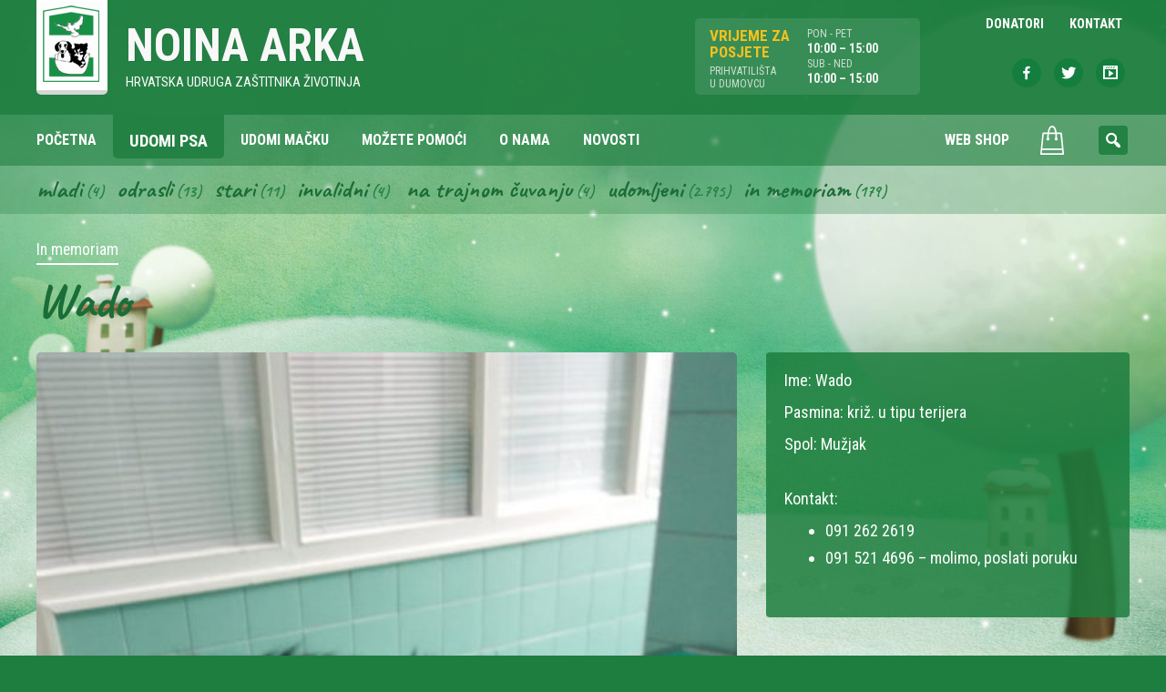

--- FILE ---
content_type: text/html; charset=UTF-8
request_url: https://www.noina-arka.hr/udomi-psa/wado/
body_size: 8851
content:
<!DOCTYPE html>
<html lang="hr" class="no-js">
<head>
	<meta name="google-site-verification" content="-TEdSUAqaypFzjC6ZL6Yp3utR1MD9mK12XkugYPu26Y" />
	<meta charset="UTF-8" />
<meta http-equiv="x-ua-compatible" content="ie=edge">
<title>Wado &#8211; Noina Arka</title>
<meta name='robots' content='max-image-preview:large' />
	<style>img:is([sizes="auto" i], [sizes^="auto," i]) { contain-intrinsic-size: 3000px 1500px }</style>
	<meta name="viewport" content="width=device-width, initial-scale=1" />
<meta name="generator" content="ThemeliaWP 2.0.1" />
<link rel='dns-prefetch' href='//fonts.googleapis.com' />
<link rel="alternate" type="application/rss+xml" title="Noina Arka &raquo; Kanal" href="https://www.noina-arka.hr/feed/" />
<link rel="alternate" type="application/rss+xml" title="Noina Arka &raquo; Kanal komentara" href="https://www.noina-arka.hr/comments/feed/" />
<link rel="alternate" type="application/rss+xml" title="Noina Arka &raquo; Wado Kanal komentara" href="https://www.noina-arka.hr/udomi-psa/wado/feed/" />
<link rel="pingback" href="https://www.noina-arka.hr/xmlrpc.php" />
<script type="text/javascript">
/* <![CDATA[ */
window._wpemojiSettings = {"baseUrl":"https:\/\/s.w.org\/images\/core\/emoji\/15.0.3\/72x72\/","ext":".png","svgUrl":"https:\/\/s.w.org\/images\/core\/emoji\/15.0.3\/svg\/","svgExt":".svg","source":{"concatemoji":"https:\/\/www.noina-arka.hr\/wp-includes\/js\/wp-emoji-release.min.js?ver=6.7.4"}};
/*! This file is auto-generated */
!function(i,n){var o,s,e;function c(e){try{var t={supportTests:e,timestamp:(new Date).valueOf()};sessionStorage.setItem(o,JSON.stringify(t))}catch(e){}}function p(e,t,n){e.clearRect(0,0,e.canvas.width,e.canvas.height),e.fillText(t,0,0);var t=new Uint32Array(e.getImageData(0,0,e.canvas.width,e.canvas.height).data),r=(e.clearRect(0,0,e.canvas.width,e.canvas.height),e.fillText(n,0,0),new Uint32Array(e.getImageData(0,0,e.canvas.width,e.canvas.height).data));return t.every(function(e,t){return e===r[t]})}function u(e,t,n){switch(t){case"flag":return n(e,"\ud83c\udff3\ufe0f\u200d\u26a7\ufe0f","\ud83c\udff3\ufe0f\u200b\u26a7\ufe0f")?!1:!n(e,"\ud83c\uddfa\ud83c\uddf3","\ud83c\uddfa\u200b\ud83c\uddf3")&&!n(e,"\ud83c\udff4\udb40\udc67\udb40\udc62\udb40\udc65\udb40\udc6e\udb40\udc67\udb40\udc7f","\ud83c\udff4\u200b\udb40\udc67\u200b\udb40\udc62\u200b\udb40\udc65\u200b\udb40\udc6e\u200b\udb40\udc67\u200b\udb40\udc7f");case"emoji":return!n(e,"\ud83d\udc26\u200d\u2b1b","\ud83d\udc26\u200b\u2b1b")}return!1}function f(e,t,n){var r="undefined"!=typeof WorkerGlobalScope&&self instanceof WorkerGlobalScope?new OffscreenCanvas(300,150):i.createElement("canvas"),a=r.getContext("2d",{willReadFrequently:!0}),o=(a.textBaseline="top",a.font="600 32px Arial",{});return e.forEach(function(e){o[e]=t(a,e,n)}),o}function t(e){var t=i.createElement("script");t.src=e,t.defer=!0,i.head.appendChild(t)}"undefined"!=typeof Promise&&(o="wpEmojiSettingsSupports",s=["flag","emoji"],n.supports={everything:!0,everythingExceptFlag:!0},e=new Promise(function(e){i.addEventListener("DOMContentLoaded",e,{once:!0})}),new Promise(function(t){var n=function(){try{var e=JSON.parse(sessionStorage.getItem(o));if("object"==typeof e&&"number"==typeof e.timestamp&&(new Date).valueOf()<e.timestamp+604800&&"object"==typeof e.supportTests)return e.supportTests}catch(e){}return null}();if(!n){if("undefined"!=typeof Worker&&"undefined"!=typeof OffscreenCanvas&&"undefined"!=typeof URL&&URL.createObjectURL&&"undefined"!=typeof Blob)try{var e="postMessage("+f.toString()+"("+[JSON.stringify(s),u.toString(),p.toString()].join(",")+"));",r=new Blob([e],{type:"text/javascript"}),a=new Worker(URL.createObjectURL(r),{name:"wpTestEmojiSupports"});return void(a.onmessage=function(e){c(n=e.data),a.terminate(),t(n)})}catch(e){}c(n=f(s,u,p))}t(n)}).then(function(e){for(var t in e)n.supports[t]=e[t],n.supports.everything=n.supports.everything&&n.supports[t],"flag"!==t&&(n.supports.everythingExceptFlag=n.supports.everythingExceptFlag&&n.supports[t]);n.supports.everythingExceptFlag=n.supports.everythingExceptFlag&&!n.supports.flag,n.DOMReady=!1,n.readyCallback=function(){n.DOMReady=!0}}).then(function(){return e}).then(function(){var e;n.supports.everything||(n.readyCallback(),(e=n.source||{}).concatemoji?t(e.concatemoji):e.wpemoji&&e.twemoji&&(t(e.twemoji),t(e.wpemoji)))}))}((window,document),window._wpemojiSettings);
/* ]]> */
</script>
<link rel='stylesheet' id='themeliawp-normalize-css' href='https://www.noina-arka.hr/wp-content/themes/themeliawp/css/normalize.css?ver=6.7.4' type='text/css' media='all' />
<link rel='stylesheet' id='themeliawp-animate-css' href='https://www.noina-arka.hr/wp-content/themes/themeliawp/css/animate.css?ver=6.7.4' type='text/css' media='all' />
<link rel='stylesheet' id='dashicons-css' href='https://www.noina-arka.hr/wp-includes/css/dashicons.min.css?ver=6.7.4' type='text/css' media='all' />
<link rel='stylesheet' id='themeliawp-mediaelement-css' href='https://www.noina-arka.hr/wp-content/themes/themeliawp/css/mediaelement/mediaelement.min.css?ver=6.7.4' type='text/css' media='all' />
<link rel='stylesheet' id='themeliawp-unsemantic-css' href='https://www.noina-arka.hr/wp-content/themes/themeliawp/css/unsemantic.css?ver=6.7.4' type='text/css' media='all' />
<link rel='stylesheet' id='themeliawp-layout-css' href='https://www.noina-arka.hr/wp-content/themes/themeliawp/css/layout.css?ver=6.7.4' type='text/css' media='all' />
<link rel='stylesheet' id='themeliawp-navigation-css' href='https://www.noina-arka.hr/wp-content/themes/themeliawp/css/navigation.css?ver=6.7.4' type='text/css' media='all' />
<link rel='stylesheet' id='themeliawp-fonts-css' href='//fonts.googleapis.com/css?family=Roboto+Condensed%3A400%2C400italic%2C700italic%2C700%7CCaveat%3A400%2C700&#038;subset=latin%2Clatin-ext&#038;ver=6.7.4' type='text/css' media='all' />
<link rel='stylesheet' id='themeliawp-localfonts-css' href='https://www.noina-arka.hr/wp-content/themes/themeliawp/css/fonts.css?ver=6.7.4' type='text/css' media='all' />
<link rel='stylesheet' id='hybrid-style-css' href='https://www.noina-arka.hr/wp-content/themes/themeliawp/style.min.css?ver=5.3.24' type='text/css' media='all' />
<link rel='stylesheet' id='wc-blocks-vendors-style-css' href='https://www.noina-arka.hr/wp-content/plugins/woocommerce/packages/woocommerce-blocks/build/wc-blocks-vendors-style.css?ver=8.7.5' type='text/css' media='all' />
<link rel='stylesheet' id='wc-blocks-style-css' href='https://www.noina-arka.hr/wp-content/plugins/woocommerce/packages/woocommerce-blocks/build/wc-blocks-style.css?ver=8.7.5' type='text/css' media='all' />
<style id='classic-theme-styles-inline-css' type='text/css'>
/*! This file is auto-generated */
.wp-block-button__link{color:#fff;background-color:#32373c;border-radius:9999px;box-shadow:none;text-decoration:none;padding:calc(.667em + 2px) calc(1.333em + 2px);font-size:1.125em}.wp-block-file__button{background:#32373c;color:#fff;text-decoration:none}
</style>
<link rel='stylesheet' id='iwmp-styles-css' href='https://www.noina-arka.hr/wp-content/plugins/iw-magnific-popup/includes/assets/magnific-popup.css?ver=6.7.4' type='text/css' media='all' />
<link rel='stylesheet' id='woocommerce-layout-css' href='https://www.noina-arka.hr/wp-content/plugins/woocommerce/assets/css/woocommerce-layout.css?ver=7.1.0' type='text/css' media='all' />
<link rel='stylesheet' id='woocommerce-smallscreen-css' href='https://www.noina-arka.hr/wp-content/plugins/woocommerce/assets/css/woocommerce-smallscreen.css?ver=7.1.0' type='text/css' media='only screen and (max-width: 768px)' />
<link rel='stylesheet' id='woocommerce-general-css' href='https://www.noina-arka.hr/wp-content/plugins/woocommerce/assets/css/woocommerce.css?ver=7.1.0' type='text/css' media='all' />
<style id='woocommerce-inline-inline-css' type='text/css'>
.woocommerce form .form-row .required { visibility: visible; }
</style>
<link rel='stylesheet' id='searchwp-live-search-css' href='https://www.noina-arka.hr/wp-content/plugins/searchwp-live-ajax-search/assets/styles/style.css?ver=1.7.3' type='text/css' media='all' />
<link rel='stylesheet' id='wqpmb-style-css' href='https://www.noina-arka.hr/wp-content/plugins/wc-quantity-plus-minus-button/assets/css/style.css?ver=1.0.0' type='text/css' media='all' />
<link rel='stylesheet' id='wcmmq-front-style-css' href='https://www.noina-arka.hr/wp-content/plugins/woo-min-max-quantity-step-control-single/assets/css/wcmmq-front.css?ver=1.0.0' type='text/css' media='all' />
<script type="text/javascript" src="https://www.noina-arka.hr/wp-includes/js/jquery/jquery.min.js?ver=3.7.1" id="jquery-core-js"></script>
<script type="text/javascript" src="https://www.noina-arka.hr/wp-includes/js/jquery/jquery-migrate.min.js?ver=3.4.1" id="jquery-migrate-js"></script>
<script type="text/javascript" src="https://www.noina-arka.hr/wp-content/themes/themeliawp/js/modernizr.custom.js?ver=1" id="modernizr-js"></script>
<!--[if lt IE 9]><script src="https://www.noina-arka.hr/wp-content/themes/themeliawp/js/html5.js"></script><![endif]--><link rel="https://api.w.org/" href="https://www.noina-arka.hr/wp-json/" /><link rel="EditURI" type="application/rsd+xml" title="RSD" href="https://www.noina-arka.hr/xmlrpc.php?rsd" />
<meta name="generator" content="WordPress 6.7.4" />
<meta name="generator" content="WooCommerce 7.1.0" />
<link rel="canonical" href="https://www.noina-arka.hr/udomi-psa/wado/" />
<link rel='shortlink' href='https://www.noina-arka.hr/?p=33099' />
<link rel="alternate" title="oEmbed (JSON)" type="application/json+oembed" href="https://www.noina-arka.hr/wp-json/oembed/1.0/embed?url=https%3A%2F%2Fwww.noina-arka.hr%2Fudomi-psa%2Fwado%2F" />
<link rel="alternate" title="oEmbed (XML)" type="text/xml+oembed" href="https://www.noina-arka.hr/wp-json/oembed/1.0/embed?url=https%3A%2F%2Fwww.noina-arka.hr%2Fudomi-psa%2Fwado%2F&#038;format=xml" />
<style type='text/css' id='wqpmb_internal_css'>.qib-button-wrapper button.qib-button{
background-color: #efefef !important;
border-color: #ffffff !important;
color: #000000 !important;
border-radius: 4px !important;
}
.qib-button-wrapper button.qib-button:hover{
}
.qib-button-wrapper .quantity input.input-text.qty.text{
}
</style><style type="text/css">
span.wcmmq_prefix {
    float: left;
    padding: 10px;
    margin: 0;
}
</style>	<noscript><style>.woocommerce-product-gallery{ opacity: 1 !important; }</style></noscript>
	<link rel="icon" href="https://www.noina-arka.hr/wp-content/uploads/2010/06/cropped-noina-arka-32x32.jpg" sizes="32x32" />
<link rel="icon" href="https://www.noina-arka.hr/wp-content/uploads/2010/06/cropped-noina-arka-192x192.jpg" sizes="192x192" />
<link rel="apple-touch-icon" href="https://www.noina-arka.hr/wp-content/uploads/2010/06/cropped-noina-arka-180x180.jpg" />
<meta name="msapplication-TileImage" content="https://www.noina-arka.hr/wp-content/uploads/2010/06/cropped-noina-arka-270x270.jpg" />
		<style type="text/css" id="wp-custom-css">
			body .gform_wrapper .chosen-container .chosen-results li.active-result.highlighted {
    color: #fff;
}
body .gform_wrapper .chosen-container-multi .chosen-choices li.search-field input[type="text"] {
    outline: none;
	width: 100%;
}
body .chosen-choices {
    padding: 10px !important;
}
body .gform_wrapper .chosen-container .chosen-results li {
    font-size: 15px;
    padding: 10px;
}
.gform_wrapper .chosen-container-multi .chosen-choices li.search-choice {
	  clear: both;
	  font-size: 15px;
    padding-top: 10px;
    padding-bottom: 10px;
    padding-right: 30px;
}

.gform_wrapper .chosen-container-multi .chosen-choices li.search-choice .search-choice-close {
    top: 12px;
}
.gform_wrapper .chosen-container-multi .chosen-choices li.search-field input[type="text"] {
    line-height: 30px !important;
}
.qib-button-wrapper .quantity input.input-text.qty.text {
  padding: 6px 2px 6px;
}

.woocommerce .quantity .qty {
  width: 2.5em;
}


.qib-button-wrapper {
  margin-top: 0;
}		</style>
			<style>#particles-js {top: 0;position: fixed;width: 100%;height: 100%;/* z-index: -1; */}</style>
</head>

<body data-rsssl=1 class="wordpress ltr hr parent-theme y2026 m01 d22 h07 thursday logged-out single single-pas single-pas-33099 theme-themeliawp woocommerce-no-js">
    <div id="page" class="hfeed site">
			<!-- particles.js container -->
	<div id="particles-js"></div>
        <a class="skip-link screen-reader-text" href="#container">Skip to content</a>
        <header id="masthead" class="site-header" role="banner">

                    <div id="access" class="site-access">
                        

<div class="site-branding">

	<div class="grid-container grid-container-outer">

		<div class="grid-60 tablet-grid-50">
            <a class="name-container" href="https://www.noina-arka.hr/" rel="home">
                <figure class="site-logo">
                	<img alt="Noina arka" src="https://www.noina-arka.hr/wp-content/themes/themeliawp/library/img/logo-noina-arka.png">
                </figure>
                <div class="site-name">
                    <p id="site-title" class="site-title" itemprop="headline">Noina Arka</p>
                    <p id="site-description" class="site-description" itemprop="description">Hrvatska udruga zaštitnika životinja</p>
                </div>
            </a>
		</div>
        <div class="grid-40 tablet-grid-50 grid-parent">
            <div class="radno-vrijeme-wrap grid-50 tablet-grid-50 mobile-grid-50">
                <ul class="radno-vrijeme grid-50 tablet-grid-50">
					<li class="title">Vrijeme za<br> posjete</li>
                    <li class="sub-title">Prihvatilišta<br>u Dumovcu</li>
                </ul>

                <ul class="radno-vrijeme grid-50 tablet-grid-50">
                    <li class="sub-title">PON - PET</li>
                    <li class="vrijeme">10:00 – 15:00</li>                                        <li class="sub-title">SUB - NED</li>
                    <li class="vrijeme">10:00 – 15:00</li>                </ul>
        	</div><!--radno-vrijeme-wrap-->
  			<div class="grid-50 tablet-grid-50 mobile-grid-50">
				

    <nav id="top-navigation" class="top-navigation" role="navigation">
        <ul id="menu-top" class="menu themelia-nav-menu sf-menu menu-secondary"><li id="menu-item-16006" class="menu-item menu-item-type-custom menu-item-object-custom menu-item-16006"><a href="/sponzor"><span class="menutitle">Donatori</span></a></li>
<li id="menu-item-16243" class="menu-item menu-item-type-post_type menu-item-object-page menu-item-16243"><a href="https://www.noina-arka.hr/kontakt/"><span class="menutitle">Kontakt</span></a></li>
</ul>        
    </nav>
    
    <ul class="social-nav">
    	<li class="icon-facebook"><a target="_blank" href="https://www.facebook.com/noinaarka"><span class="dashicons dashicons-facebook-alt"></span></a></li>
        <li class="icon-twitter"><a target="_blank" href="https://twitter.com/Noina_Arka"><span class="dashicons dashicons-twitter"></span></a></li>
        <li class="icon-youtube"><a href="https://www.youtube.com/user/noinaarka/videos"><span class="dashicons dashicons-format-video"></span></a></li>
    </ul>
            </div>
        </div>

	</div>

</div><!-- .site-branding -->
                        
<div class="nav-wrapper">
    <div class="grid-container grid-container-outer">
        <div class="grid-100">
    		<nav id="site-navigation" class="main-navigation" role="navigation">

    
                <ul id="menu-main" class="menu themelia-nav-menu menu-primary sf-menu js-superfish"><li id="menu-item-2820" class="menu-item menu-item-type-post_type menu-item-object-page menu-item-home menu-item-2820"><a href="https://www.noina-arka.hr/"><span class="menutitle">Početna</span></a></li>
<li id="menu-item-16008" class="menu-item menu-item-type-custom menu-item-object-custom menu-item-16008"><a href="https://www.noina-arka.hr/udomi-psa/"><span class="menutitle">Udomi psa</span></a></li>
<li id="menu-item-16009" class="menu-item menu-item-type-custom menu-item-object-custom menu-item-16009"><a href="https://www.noina-arka.hr/udomi-macku/"><span class="menutitle">Udomi mačku</span></a></li>
<li id="menu-item-2823" class="menu-item menu-item-type-post_type menu-item-object-page menu-item-2823"><a href="https://www.noina-arka.hr/kako-mogu-pomoci/"><span class="menutitle">Možete pomoći</span></a></li>
<li id="menu-item-16198" class="menu-item menu-item-type-post_type menu-item-object-page menu-item-16198"><a href="https://www.noina-arka.hr/o-nama/"><span class="menutitle">O nama</span></a></li>
<li id="menu-item-16244" class="menu-item menu-item-type-post_type menu-item-object-page current_page_parent menu-item-16244"><a href="https://www.noina-arka.hr/novosti/"><span class="menutitle">Novosti</span></a></li>
<li id="menu-item-15948" class="shop-menu menu-item menu-item-type-post_type menu-item-object-page menu-item-15948"><a href="https://www.noina-arka.hr/trgovina/"><span class="menutitle">Web Shop</span></a></li>
<li class="menu-item menu-cart"><a href="https://www.noina-arka.hr/kosarica/ " class="mini-cart"><img width="50" height="50" src="https://www.noina-arka.hr/wp-content/themes/themeliawp/library/img/cart-icon-w.svg" alt="cart"></a></li></ul>                
                <ul id="menu-mobile-navigation" class="menu themelia-nav-menu menu-mobile hide-on-large"><li id="menu-item-16028" class="menu-item menu-item-type-custom menu-item-object-custom menu-item-16028"><a href="/udomi-psa"><span class="menutitle">Udomi psa</span></a></li>
<li id="menu-item-16029" class="menu-item menu-item-type-custom menu-item-object-custom menu-item-16029"><a href="/udomi-macku"><span class="menutitle">Udomi mačku</span></a></li>
<li id="menu-item-16020" class="menu-item menu-item-type-post_type menu-item-object-page menu-item-16020"><a href="https://www.noina-arka.hr/trgovina/"><span class="menutitle">Trgovina</span></a></li>
<li id="menu-item-16021" class="menu-item menu-item-type-post_type menu-item-object-page menu-item-has-children menu-item-16021"><a href="https://www.noina-arka.hr/kako-mogu-pomoci/"><span class="menutitle">Kako možete pomoći</span></a>
<ul class="sub-menu">
	<li id="menu-item-16022" class="menu-item menu-item-type-post_type menu-item-object-page menu-item-16022"><a href="https://www.noina-arka.hr/kako-mogu-pomoci/pomozite-clanstvom/"><span class="menutitle">Pomozite članstvom</span></a></li>
	<li id="menu-item-16023" class="menu-item menu-item-type-post_type menu-item-object-page menu-item-16023"><a href="https://www.noina-arka.hr/kako-mogu-pomoci/pomozite-sponzorstvom/"><span class="menutitle">Pomozite sponzorstvom</span></a></li>
	<li id="menu-item-16024" class="menu-item menu-item-type-post_type menu-item-object-page menu-item-16024"><a href="https://www.noina-arka.hr/kako-mogu-pomoci/pomozite-volontiranjem/"><span class="menutitle">Pomozite volontiranjem</span></a></li>
</ul>
</li>
<li id="menu-item-16025" class="menu-item menu-item-type-post_type menu-item-object-page current_page_parent menu-item-16025"><a href="https://www.noina-arka.hr/novosti/"><span class="menutitle">Novosti</span></a></li>
<li id="menu-item-16122" class="menu-item menu-item-type-post_type menu-item-object-page menu-item-16122"><a href="https://www.noina-arka.hr/o-nama/"><span class="menutitle">O nama</span></a></li>
<li id="menu-item-16027" class="menu-item menu-item-type-post_type menu-item-object-page menu-item-16027"><a href="https://www.noina-arka.hr/kontakt/"><span class="menutitle">Kontakt</span></a></li>
</ul>
    			<div id="sb-search" class="sb-search"><form role="search" method="get" id="searchform" class="search-form" action="https://www.noina-arka.hr/" ><label class="screen-reader-text" for="s">Search for:</label>
	<input placeholder="Unesite traženi pojam..." type="text" value="" name="s" id="search" class="sb-search-input" />
	<input type="submit" id="searchsubmit" class="sb-search-submit"><span class="sb-icon-search"></span></form></div>                
                
<a style="outline: medium none;" href="#" aria-haspopup="true" tabindex="0" class="slicknav_btn slicknav_collapsed hide-on-large" id="menuButton"><span class="slicknav_menutxt slicknav_label slicknav_no-label"></span><span class="slicknav_icon slicknav_no-text"><span class="slicknav_icon-bar"></span><span class="slicknav_icon-bar"></span><span class="slicknav_icon-bar"></span><span class="slicknav_icon-bar"></span></span></a>
                
    		</nav>
		</div>
	</div>
</div>                    </div><!-- #access -->


			                <div class="taxonomy-filter">
                    <div class="grid-container">
                        <div class="grid-100">
                            <div class="widget-area" role="complementary">
                                <section id="sgr-custom-taxonomies-menu-2" class="widget sgr-custom-taxonomies-menu">
<ul>
	<li class="cat-item cat-item-92"><a href="https://www.noina-arka.hr/psi/mladi-psi/">Mladi</a> (4)
</li>
	<li class="cat-item cat-item-93"><a href="https://www.noina-arka.hr/psi/odrasli-psi/">Odrasli</a> (13)
</li>
	<li class="cat-item cat-item-94"><a href="https://www.noina-arka.hr/psi/stari-psi/">Stari</a> (11)
</li>
	<li class="cat-item cat-item-96"><a href="https://www.noina-arka.hr/psi/invalidni-psi/">Invalidni</a> (4)
</li>
	<li class="cat-item cat-item-135"><a href="https://www.noina-arka.hr/psi/na-trajnom-cuvanju/">Na trajnom čuvanju</a> (4)
</li>
	<li class="cat-item cat-item-97"><a href="https://www.noina-arka.hr/psi/udomljeni-psi/">Udomljeni</a> (2.795)
</li>
	<li class="cat-item cat-item-104"><a href="https://www.noina-arka.hr/psi/in-memoriam-psi/">In memoriam</a> (179)
</li>

</ul>
</section>                            </div><!-- #secondary -->
                        </div>
                    </div>
                </div>
            


        </header><!-- #masthead -->



        <div id="container" class="main-container page__body--lift">

<div id="page-wrapper" class="grid-container grid-container-outer">

	<div id="primary" class="content-area grid-100">
		<main id="main" class="site-main" role="main">

			    
                
<article id="post-33099" class="author-viktorija single-card post-33099 pas type-pas status-publish hentry kategorija-in-memoriam-psi">

	<header class="entry-header">

    	<div class="entry-terms kategorija"><span class="screen-reader-text">Posted in</span> <a href="https://www.noina-arka.hr/psi/in-memoriam-psi/" rel="tag">In memoriam</a></div>        
		<h1 class="entry-title">Wado</h1>   	</header><!-- .entry-header -->     
	
    <div class="grid-wrapper">
        <div class="grid-65 tablet-grid-66">
            <div class="entry-content card-images clearfix">
                <img src="https://www.noina-arka.hr/wp-content/uploads/2018/12/wado-450x600.jpg" alt="Wado" class="portrait cw-greater featured_image featured large single-post__image foo" width="450" height="600" itemprop="image" />            
                                <div class="gallery-wrap">
                <div class="iwmp-gallery gallery-columns-4_"><figure class="gallery-img grid-25 tablet-grid-50"><div class="gallery-icon landscape"><a href="https://www.noina-arka.hr/wp-content/uploads/2018/12/wado.jpg"><img src="https://www.noina-arka.hr/wp-content/uploads/2018/12/wado-225x300.jpg" alt="wado" /></a></div></figure><!--end slide--></div>                </div>
                
                
				                                
                <script>
                    jQuery( document ).ready( function($) {
                        //var $container = $('#post-container');
                        var $container = $('.iwmp-gallery').imagesLoaded( function() {
                            // init
                            $container.packery({
                              itemSelector: '.gallery-img'
                            });
                        });
                    });
                </script>
                
                
                
                
            </div><!-- .entry-content -->
        </div><!--grid-70 tablet-grid-66-->
            
        <div class="grid-35 tablet-grid-33">
            
            <div class="detalji-box">
				
<ul class="detalji detalji-01">
	<li><span class="label">Ime: </span>Wado</li><li><span class="label">Pasmina: </span>križ. u tipu terijera</li><li><span class="label">Spol: </span>Mužjak</li></ul>
<ul class="detalji detalji-02">
	</ul>

<ul class="detalji detalji-03">
	<li><span class="label">Kontakt: </span><ul>
<li>091 262 2619</li>
<li>091 521 4696 &#8211; molimo, poslati poruku</li>
</ul>
</li></ul>
<ul class="detalji detalji-04">
	</ul>        	</div><!--detalji-box-->
            
		</div><!--grid-30 prefix-5 tablet-grid-33-->
	</div><!--grid-wrapper --> 
	
    <div class="clearfix"></div>
	<footer class="entry-footer clearfix">
		        	</footer><!-- .entry-footer -->
    
    
</article><!-- #post-## -->

            
            			
            <div class="clearfix"></div>

			
	<nav class="navigation post-navigation" aria-label="Objave">
		<h2 class="screen-reader-text">Navigacija objava</h2>
		<div class="nav-links"><div class="nav-previous"><a href="https://www.noina-arka.hr/udomi-psa/valent/" rel="prev">Valent</a></div><div class="nav-next"><a href="https://www.noina-arka.hr/udomi-psa/vasko/" rel="next">Vasko</a></div></div>
	</nav>            
            

		</main><!-- #main -->
	</div><!-- #primary -->

</div><!-- #page-wrapper -->
	</div><!-- #content -->

	<footer id="colophon" class="site-footer" role="contentinfo">
		<div class="site-info grid-container grid-container-outer">

            <div class="grid-80 tablet-grid-70">
                <p class="copyright">© 2008 - 2026 NOINA ARKA hrvatska udruga zaštitnika životinja</p>
				<ul class="footer-menu">
					<li><a href="/privatnost-i-zastita-podataka/">Privatnost i zaštita podataka</a></li>
				</ul>
            </div><!-- .grid-50 -->

            <div class="grid-20 tablet-grid-30">
                <ul class="social-nav">
                    <li class="icon-facebook"><a target="_blank" href="https://www.facebook.com/noinaarka"><span class="dashicons dashicons-facebook-alt"></span></a></li>
                    <li class="icon-twitter"><a target="_blank" href="https://twitter.com/Noina_Arka"><span class="dashicons dashicons-twitter"></span></a></li>
                    <li class="icon-youtube"><a href="https://www.youtube.com/user/noinaarka/videos"><span class="dashicons dashicons-format-video"></span></a></li>
                </ul>
            </div><!-- .grid-50 -->

        </div><!-- .site-info -->
	</footer><!-- #colophon -->


</div><!-- #page -->

	
		<script>	
		// Ref: http://ajtroxell.com/use-magnific-popup-with-wordpress-now/
		jQuery(document).ready(function($) {
			// Single Image
			$('a[href*=".jpg"], a[href*=".jpeg"], a[href*=".png"], a[href*=".gif"]').each(function(){
				//single image popup
				if ($(this).parents('.iwmp-gallery').length == 0) { //check that it's not part of a gallery
					
					$(this).addClass('iwmp-single'); //Add a class
					
					if ( $('.woocommerce .product .images a') ) { // Make sure not to add to woocommerce product images
						$('.woocommerce .product .images a').removeClass('iwmp-single'); //remove a class
					}
					
					$('.iwmp-single').magnificPopup({
						type:'image',
						callbacks: {
							open: function() {
				        $('.mfp-description').append(this.currItem.el.attr('alt'));
				      },
				      afterChange: function() {
				        $('.mfp-description').empty().append(this.currItem.el.attr('alt'));
				      }
				    },
						image: {
							markup: 
							'<div class="mfp-figure">'+
							'<div class="mfp-close"></div>'+
							'<div class="mfp-img"></div>'+
							'<div class="mfp-bottom-bar">'+
							'<div class="mfp-title"></div>'+
							'<div class="mfp-description"></div>'+
							'<div class="mfp-counter"></div>'+
							'</div>'+
							'</div>',
							titleSrc: function(item) {
								return item.el.find('img').attr('alt');
							}							
						}
					});
				}
			});		
		});		
		
		</script>	
	
		
		<script>	
		// Ref: http://ajtroxell.com/use-magnific-popup-with-wordpress-now/
		jQuery(document).ready(function($) {
			// Gallery Images
			$('.iwmp-gallery').each(function() {
				$(this).magnificPopup({
					delegate: 'a[href*=".jpg"], a[href*=".jpeg"], a[href*=".png"], a[href*=".gif"]',
					type: 'image',
					gallery: {enabled:true},
					callbacks: {
						open: function() {
			        $('.mfp-description').append(this.currItem.el.attr('alt'));
			      },
			      afterChange: function() {
			        $('.mfp-description').empty().append(this.currItem.el.attr('alt'));
			      }
			    },
					image: {
						markup: 
						'<div class="mfp-figure">'+
						'<div class="mfp-close"></div>'+
						'<div class="mfp-img"></div>'+
						'<div class="mfp-bottom-bar">'+
						'<div class="mfp-title"></div>'+
						'<div class="mfp-description"></div>'+
						'<div class="mfp-counter"></div>'+
						'</div>'+
						'</div>',
						titleSrc: function(item) {
							return item.el.find('img').attr('alt');
						}
					},
				});
			}); 	
		});		
		
		</script>	
	
			<style>
			.iwmp-single, .iwmp-gallery img {
				cursor: pointer;
		    cursor: -webkit-zoom-in;
		    cursor: -moz-zoom-in;
		    cursor: zoom-in;
	    }
	    .mfp-content:hover {
		    cursor: -moz-zoom-out;
		    cursor: -webkit-zoom-out;
		    cursor: zoom-out	    
	    }
		</style>		
	        <style>
            .searchwp-live-search-results {
                opacity: 0;
                transition: opacity .25s ease-in-out;
                -moz-transition: opacity .25s ease-in-out;
                -webkit-transition: opacity .25s ease-in-out;
                height: 0;
                overflow: hidden;
                z-index: 9999995; /* Exceed SearchWP Modal Search Form overlay. */
                position: absolute;
                display: none;
            }

            .searchwp-live-search-results-showing {
                display: block;
                opacity: 1;
                height: auto;
                overflow: auto;
            }

            .searchwp-live-search-no-results {
                padding: 3em 2em 0;
                text-align: center;
            }

            .searchwp-live-search-no-min-chars:after {
                content: "Continue typing";
                display: block;
                text-align: center;
                padding: 2em 2em 0;
            }
        </style>
                <script>
            var _SEARCHWP_LIVE_AJAX_SEARCH_BLOCKS = true;
            var _SEARCHWP_LIVE_AJAX_SEARCH_ENGINE = 'default';
            var _SEARCHWP_LIVE_AJAX_SEARCH_CONFIG = 'default';
        </script>
        	<script type="text/javascript">
		(function () {
			var c = document.body.className;
			c = c.replace(/woocommerce-no-js/, 'woocommerce-js');
			document.body.className = c;
		})();
	</script>
	<script type="text/javascript" src="https://www.noina-arka.hr/wp-content/plugins/iw-magnific-popup/includes/assets/jquery.magnific-popup.min.js?ver=1.0" id="iwmp-scripts-js"></script>
<script type="text/javascript" src="https://www.noina-arka.hr/wp-content/plugins/woocommerce/assets/js/jquery-blockui/jquery.blockUI.min.js?ver=2.7.0-wc.7.1.0" id="jquery-blockui-js"></script>
<script type="text/javascript" src="https://www.noina-arka.hr/wp-content/plugins/woocommerce/assets/js/js-cookie/js.cookie.min.js?ver=2.1.4-wc.7.1.0" id="js-cookie-js"></script>
<script type="text/javascript" id="woocommerce-js-extra">
/* <![CDATA[ */
var woocommerce_params = {"ajax_url":"\/wp-admin\/admin-ajax.php","wc_ajax_url":"\/?wc-ajax=%%endpoint%%"};
/* ]]> */
</script>
<script type="text/javascript" src="https://www.noina-arka.hr/wp-content/plugins/woocommerce/assets/js/frontend/woocommerce.min.js?ver=7.1.0" id="woocommerce-js"></script>
<script type="text/javascript" id="wc-cart-fragments-js-extra">
/* <![CDATA[ */
var wc_cart_fragments_params = {"ajax_url":"\/wp-admin\/admin-ajax.php","wc_ajax_url":"\/?wc-ajax=%%endpoint%%","cart_hash_key":"wc_cart_hash_e772387c1ef026013e2df4fc2617d47a","fragment_name":"wc_fragments_e772387c1ef026013e2df4fc2617d47a","request_timeout":"5000"};
/* ]]> */
</script>
<script type="text/javascript" src="https://www.noina-arka.hr/wp-content/plugins/woocommerce/assets/js/frontend/cart-fragments.min.js?ver=7.1.0" id="wc-cart-fragments-js"></script>
<script type="text/javascript" src="https://www.noina-arka.hr/wp-content/themes/themeliawp/js/jquery.plugins.js" id="plugins-js"></script>
<script type="text/javascript" id="themeliawp-js-extra">
/* <![CDATA[ */
var themeliawp_i18n = {"search_toggle":"Expand Search Form"};
/* ]]> */
</script>
<script type="text/javascript" src="https://www.noina-arka.hr/wp-content/themes/themeliawp/js/themeliawp.min.js" id="themeliawp-js"></script>
<script type="text/javascript" src="https://www.noina-arka.hr/wp-content/themes/themeliawp/js/mixd.js" id="mixd-js"></script>
<script type="text/javascript" id="swp-live-search-client-js-extra">
/* <![CDATA[ */
var searchwp_live_search_params = [];
searchwp_live_search_params = {"ajaxurl":"https:\/\/www.noina-arka.hr\/wp-admin\/admin-ajax.php","origin_id":33099,"config":{"default":{"engine":"default","input":{"delay":300,"min_chars":3},"results":{"position":"bottom","width":"auto","offset":{"x":0,"y":5}},"spinner":{"lines":12,"length":8,"width":3,"radius":8,"scale":1,"corners":1,"color":"#424242","fadeColor":"transparent","speed":1,"rotate":0,"animation":"searchwp-spinner-line-fade-quick","direction":1,"zIndex":2000000000,"className":"spinner","top":"50%","left":"50%","shadow":"0 0 1px transparent","position":"absolute"}}},"msg_no_config_found":"No valid SearchWP Live Search configuration found!","aria_instructions":"When autocomplete results are available use up and down arrows to review and enter to go to the desired page. Touch device users, explore by touch or with swipe gestures."};;
/* ]]> */
</script>
<script type="text/javascript" src="https://www.noina-arka.hr/wp-content/plugins/searchwp-live-ajax-search/assets/javascript/dist/script.min.js?ver=1.7.3" id="swp-live-search-client-js"></script>
<script type="text/javascript" src="https://www.noina-arka.hr/wp-content/plugins/wc-quantity-plus-minus-button/assets/js/scripts.js?ver=1.0.0" id="wqpmb-script-js"></script>
<script type="text/javascript" src="https://www.noina-arka.hr/wp-content/plugins/woo-min-max-quantity-step-control-single/assets/js/custom.js?ver=1.0.0" id="wcmmq-custom-script-js"></script>
<script type="text/javascript" src="https://www.noina-arka.hr/wp-content/themes/themeliawp/js/packery.pkgd.min.js" id="packery-js"></script>
<script type="text/javascript" src="https://www.noina-arka.hr/wp-includes/js/imagesloaded.min.js?ver=5.0.0" id="imagesloaded-js"></script>

</body>
</html>


--- FILE ---
content_type: text/css
request_url: https://www.noina-arka.hr/wp-content/themes/themeliawp/css/layout.css?ver=6.7.4
body_size: 4482
content:
/*--------------------------------------------------------------
#01 Common
--------------------------------------------------------------*/


.transition-all {
	-webkit-transition:all .2s ease-in-out;
	-moz-transition:all .2s ease-in-out;
	-o-transition:all .2s ease-in-out;
	transition:all .2s ease-in-out
}

.box-shadow {
	box-shadow: 0px 1px 2px rgba(0, 0, 0, 0.3);
}

/*--------------------------------------------------------------
#00 Header
--------------------------------------------------------------*/
.site-header {
/*	background-color: #38810E;*/
}
.sub-header {
	background-color: #197d0a;
	color: #FFF
}
.sub-header.onama {
	padding-top: 40px;
	padding-bottom: 40px;
}
.sub-header h1 {
	margin-top: .5em !important;
	margin-bottom: .5em !important
}
.sub-header.onama h1 {
	margin-top: 0 !important;
	margin-bottom: .2em !important
}
.grid-sponzor section .grid-container {
	padding-top: 50px;
	padding-bottom: 50px;
}
.grid-sponzor section h2 {
	margin-bottom: 50px;
	text-align:center;
	color: #555
}
.section-pruzanje-strucne-pomoci {

}
.section-medijski-sponzori {
	background-color: #EBEBEB;
}
.section-usluzne-djelatnosti {

}
.section-financijski-sponzori {
	background-color: #EBEBEB;
}
.section-donatori-hrane {
	background-color: #EBEBEB;
}

.site-branding {
/*	padding-top:15px;
	padding-bottom:15px;*/
	display:block;
}
.name-container {
	display: block;

}
.site-logo {
	float: left;
	margin-right: 20px;
	margin-bottom: 0;
	background-color: #FFF;
	padding-top: 2px;
	padding-left: 0;
	padding-right: 0;
	padding-bottom: 5px;
	border-bottom: 5px solid #D6D6D6;
	border-radius: 0 0 5px 5px;
}
.site-title {
	font-weight: 700;
	margin: 25px 0 0;
	line-height: 1;
	text-transform: uppercase;
	color: #F8F8F8;
	text-shadow: 1px 1px 0 rgba(0,0,0,.2);
}
.site-title a, .site-title a:visited {
	text-decoration: none;
	color: #F8F8F8;
}
.site-title a:hover {
	text-decoration: none;
	color: #fff;
}
.site-description {
	margin-bottom: 0;
	font-size: 15px;
	color: #F8F8F8;
	font-weight: 400;
	text-transform: uppercase;
}
.site-name {
	float:left
}
.site-title {
	font-weight: 700;
	margin: 25px 0 0;
	line-height: 1;
}
@media (min-width: 960px) {
	.site-title {
		font-size: 50px;
	}
}
@media (min-width: 412px) and (max-width: 959px) {
	.site-title {
		font-size: 40px;
	}
	.site-description {
		font-size: 12px !important;
	}
#menu-top li, #menu-top li a { font-size: 12px !important}
}
@media (max-width: 411px) {
	.site-logo {
		float: left;
		margin-right: 0 !important;
		margin-bottom: 0px;
		padding: 4px 4px 5px;
		max-width: 25%;
	}
	.site-name {
		float: left;
		width: 75%;
		padding-left: 15px;
	}
	.site-title {
		font-size: 36px;
		font-weight: 700;
		margin: 25px 0 0;
		line-height: 1;
	}
	.site-description {
		margin-bottom: 0;
		font-size: 12px !important;
		line-height: 16px;
		color: #F8F8F8;
		font-weight: 400;
		text-transform: uppercase;
	}
.site-branding .menu-secondary li {
    display: inline-block;
	margin-left: 0;
	padding: 0px 5px;
    margin-bottom: 0;
    margin-top: 10px;
}
.radno-vrijeme-wrap { padding-right: 5px !important}
#menu-top { margin-top:20px !important;}
#menu-top li, #menu-top li a { margin-top:0 !important; padding-top:0 !important; font-size: 12px !important}
.site-branding .social-nav {
    position: relative;
	top: 0 !important;
	padding-left: 0 !important;
}
.site-branding .social-nav li {
    margin-left: 5px;
}
}

/*--------------------------------------------------------------
#01 Content
--------------------------------------------------------------*/
#page-wrapper {
	padding-top: 15px;
/*	padding-top: 50px;*/
	padding-bottom: 50px;
}
.home #page-wrapper {
	padding-top: 30px;
}

/*--------------------------------------------------------------
#01 Widgets
--------------------------------------------------------------*/
.widget ul {
    padding: 0;
}
.widget li {
	list-style: none;
	margin-top: 14px;
	margin-bottom: 14px;
}
.widget li a {
	list-style: none;
	margin: 0;
}
/*--------------------------------------------------------------
#01 Footer
--------------------------------------------------------------*/
.site-footer  {
	padding-top: 30px;
	padding-bottom: 30px;
	background-color: #197d0a;
	position: relative;
	z-index: 20;
}
.site-footer p {
	margin-bottom: 0;
	color: #FFF;
	font-size: .925em;
}

/*
 *  Owl Carousel - Animate Plugin
 */
.owl-carousel .animated {
  -webkit-animation-duration: 1000ms;
  animation-duration: 1000ms;
  -webkit-animation-fill-mode: both;
  animation-fill-mode: both;
}
.owl-carousel .owl-animated-in {
  z-index: 0;
}
.owl-carousel .owl-animated-out {
  z-index: 1;
}
.owl-carousel .fadeOut {
  -webkit-animation-name: fadeOut;
  animation-name: fadeOut;
}

@-webkit-keyframes fadeOut {
  0% {
    opacity: 1;
  }

  100% {
    opacity: 0;
  }
}
@keyframes fadeOut {
  0% {
    opacity: 1;
  }

  100% {
    opacity: 0;
  }
}

/*
 * 	Owl Carousel - Auto Height Plugin
 */
.owl-height {
  -webkit-transition: height 500ms ease-in-out;
  -moz-transition: height 500ms ease-in-out;
  -ms-transition: height 500ms ease-in-out;
  -o-transition: height 500ms ease-in-out;
  transition: height 500ms ease-in-out;
}

/*
 *  Core Owl Carousel CSS File
 */
.owl-carousel {
  display: none;
  width: 100%;
  -webkit-tap-highlight-color: transparent;
  /* position relative and z-index fix webkit rendering fonts issue */
  position: relative;
  z-index: 1;
}
.owl-carousel .owl-stage {
  position: relative;
  -ms-touch-action: pan-Y;
}
.owl-carousel .owl-stage:after {
  content: ".";
  display: block;
  clear: both;
  visibility: hidden;
  line-height: 0;
  height: 0;
}
.owl-carousel .owl-stage-outer {
  position: relative;
  overflow: hidden;
  /* fix for flashing background */
  -webkit-transform: translate3d(0px, 0px, 0px);
}
.owl-carousel .owl-controls .owl-nav .owl-prev,
.owl-carousel .owl-controls .owl-nav .owl-next,
.owl-carousel .owl-controls .owl-dot {
  cursor: pointer;
  cursor: hand;
  -webkit-user-select: none;
  -khtml-user-select: none;
  -moz-user-select: none;
  -ms-user-select: none;
  user-select: none;
}
.owl-carousel.owl-loaded {
  display: block;
}
.owl-carousel.owl-loading {
  opacity: 0;
  display: block;
}
.owl-carousel.owl-hidden {
  opacity: 0;
}
.owl-carousel .owl-refresh .owl-item {
  display: none;
}
.owl-carousel .owl-item {
  position: relative;
  min-height: 1px;
  float: left;
  -webkit-backface-visibility: hidden;
  -webkit-tap-highlight-color: transparent;
  -webkit-touch-callout: none;
  -webkit-user-select: none;
  -moz-user-select: none;
  -ms-user-select: none;
  user-select: none;
}
.owl-carousel .owl-item img {
  display: block;
  max-width: 100%;
/*  -webkit-transform-style: preserve-3d;*/
}
.owl-carousel.owl-text-select-on .owl-item {
  -webkit-user-select: auto;
  -moz-user-select: auto;
  -ms-user-select: auto;
  user-select: auto;
}
.owl-carousel .owl-grab {
  cursor: move;
  cursor: -webkit-grab;
  cursor: -o-grab;
  cursor: -ms-grab;
  cursor: grab;
}
.owl-carousel.owl-rtl {
  direction: rtl;
}
.owl-carousel.owl-rtl .owl-item {
  float: right;
}

/* No Js */
.no-js .owl-carousel {
  display: block;
}

/*
 * 	Owl Carousel - Lazy Load Plugin
 */
.owl-carousel .owl-item .owl-lazy {
/*  opacity: 0;
  -webkit-transition: opacity 400ms ease;
  -moz-transition: opacity 400ms ease;
  -ms-transition: opacity 400ms ease;
  -o-transition: opacity 400ms ease;
  transition: opacity 400ms ease;*/
}
.owl-carousel .owl-item img {
/*  transform-style: preserve-3d;*/
}

/*
 * 	Owl Carousel - Video Plugin
 */
.owl-carousel .owl-video-wrapper {
  position: relative;
  height: 100%;
  background: #000;
}
.owl-carousel .owl-video-play-icon {
  position: absolute;
  height: 80px;
  width: 80px;
  left: 50%;
  top: 50%;
  margin-left: -40px;
  margin-top: -40px;
  background: url("owl.video.play.png") no-repeat;
  cursor: pointer;
  z-index: 1;
  -webkit-backface-visibility: hidden;
  -webkit-transition: scale 100ms ease;
  -moz-transition: scale 100ms ease;
  -ms-transition: scale 100ms ease;
  -o-transition: scale 100ms ease;
  transition: scale 100ms ease;
}
.owl-carousel .owl-video-play-icon:hover {
  -webkit-transition: scale(1.3, 1.3);
  -moz-transition: scale(1.3, 1.3);
  -ms-transition: scale(1.3, 1.3);
  -o-transition: scale(1.3, 1.3);
  transition: scale(1.3, 1.3);
}
.owl-carousel .owl-video-playing .owl-video-tn,
.owl-carousel .owl-video-playing .owl-video-play-icon {
  display: none;
}
.owl-carousel .owl-video-tn {
  opacity: 0;
  height: 100%;
  background-position: center center;
  background-repeat: no-repeat;
  -webkit-background-size: contain;
  -moz-background-size: contain;
  -o-background-size: contain;
  background-size: contain;
  -webkit-transition: opacity 400ms ease;
  -moz-transition: opacity 400ms ease;
  -ms-transition: opacity 400ms ease;
  -o-transition: opacity 400ms ease;
  transition: opacity 400ms ease;
}
.owl-carousel .owl-video-frame {
  position: relative;
  z-index: 1;
}


/*
 * 	Default theme - Owl Carousel CSS File
 */
.owl-theme .owl-nav {
  margin-top: 10px;
  text-align: center;
  -webkit-tap-highlight-color: transparent; }
  .owl-theme .owl-nav [class*='owl-'] {
    color: #FFF;
    font-size: 14px;
    margin: 5px;
    padding: 4px 7px;
    background: #D6D6D6;
    display: inline-block;
    cursor: pointer;
    -webkit-border-radius: 3px;
    -moz-border-radius: 3px;
    border-radius: 3px; }
    .owl-theme .owl-nav [class*='owl-']:hover {
      background: #869791;
      color: #FFF;
      text-decoration: none; }
  .owl-theme .owl-nav .disabled {
    opacity: 0.5;
    cursor: default; }
.owl-theme .owl-nav.disabled + .owl-dots {
  margin-top: 10px; }
.owl-theme .owl-dots {
  text-align: center;
  -webkit-tap-highlight-color: transparent; }
  .owl-theme .owl-dots .owl-dot {
    display: inline-block;
    zoom: 1;
    *display: inline; }
    .owl-theme .owl-dots .owl-dot span {
      width: 10px;
      height: 10px;
      margin: 5px 7px;
      background: #D6D6D6;
      display: block;
      -webkit-backface-visibility: visible;
      -webkit-transition: opacity 200ms ease;
      -moz-transition: opacity 200ms ease;
      -ms-transition: opacity 200ms ease;
      -o-transition: opacity 200ms ease;
      transition: opacity 200ms ease;
      -webkit-border-radius: 30px;
      -moz-border-radius: 30px;
      border-radius: 30px; }
    .owl-theme .owl-dots .owl-dot.active span, .owl-theme .owl-dots .owl-dot:hover span {
      background: #869791;
	}

.carousel-left { padding-left: 0}

.featured-section {
	background-color: #197d0a;
	padding-top: 30px;
}


.featured-section .post-featured-image img {
	margin: 0;
	padding: 0;
	-webkit-transition: all .2s ease-in-out;
	-moz-transition: all .2s ease-in-out;
	-o-transition: all .2s ease-in-out;
	transition: all .2s ease-in-out;
}
.featured-section .post-featured-text {

	margin: 0px 0px;
	padding: 20px;
	color: #444;
	max-width: 100%;
	-webkit-transition: all .2s ease-in-out;
	-moz-transition: all .2s ease-in-out;
	-o-transition: all .2s ease-in-out;
	transition: all .2s ease-in-out;
}
@media (min-width: 900px) {
	.featured-section .entry-content {
		position: relative;
	/*	min-height: 425px*/
	}
}

@media (min-width: 1024px) {
	.featured-section .post-featured-text {
		color: #222;
		background-color: #fff;
		background-color: rgba(255,255,255,0.8);
		position: absolute;
		left: 0;
		bottom: 0;
		width: 100%
	}
}
@media (min-width: 900px) and (max-width: 1023px) {
	.featured-section .post-featured-text {
		color: #222;
		background-color: #fff;
		background-color: rgba(255,255,255,0.6);
		position: absolute;
		left: 0;
		bottom: -50px;
		width: 100%
	}
}
@media (max-width: 899px) {
	.featured-section .post-featured-text {
		color: #000;
		position: relative;
	}
}
.featured-link:hover .post-featured-image img {
	opacity: .8
}

.featured-section .entry-content .post-featured-text h2 {
	margin-bottom: 5px;
	font-size: 1.2em
}
.featured-section .entry-content .post-featured-text p {
	font-size: 0.925em;
	line-height: 1.3;
}
.home .featured-post-image { margin-bottom: 12px}
/*.owl-stage-outer,
.owlslide-nav {
	display:inline-block
}
.owl-stage-outer {
	width: 80%
}
.owlslide-nav {
	width: 18%;
	float:right
}
.owlslide-nav .owl-dots {
	background-color:#F8F8F8
}
.owlslide-nav .owl-dot {
	color: #000;
	cursor: pointer
}
.owlslide-nav .owl-dot.active {
	color: #ccc;
	cursor: default
}*/

.dotsCont {
	margin: 0;
	list-style: none;
}
.dotsCont li {
	width: 100%;
	display: block;
	cursor: pointer;
	font-size: 0.9em;
	line-height: 1.3em;
	color: #194C27;
	opacity:.8;
/*	-webkit-transition: all .2s ease-in-out;
	-moz-transition: all .2s ease-in-out;
	-o-transition: all .2s ease-in-out;
	transition: all .2s ease-in-out;*/
}

.dotsCont li {
	font-weight: 700;
	margin-bottom: 12px;
	padding-bottom: 12px;
	border-bottom: 1px solid rgba(255,255,255,.1)
}

@media (min-width: 900px) and (max-width: 1150px) {
.dotsCont li {
	margin-bottom: 10px
}
}
.dotsCont li:hover {
	color: #194C27;
	opacity:.9;
}
.dotsCont li.active {
	color: #fff;
	opacity:.9;
	cursor: default;
	font-weight:700
}
.dotsCont li.active div {
	position:relative
}
.dotsCont li.active div:before {
	content: "";
	width: 3px;
	height: 100%;
	background: orange;
	position:absolute;
	left: -17px;
	top: 0
}
.dotsCont li.active div:before {
/*	content: "";
	height: 50px;
	width: 25px;
	border-radius: 0 50px 50px 0;
	background:#fff;
	position:absolute;
	left: -33px;
	top: 50%;
	margin-top: -25px*/
}


.sb-search {
	position: relative;
	margin-top: 0;
	width: 0%;
	min-width: 60px;
	height: 56px;
	float: right;
	overflow: hidden;
/*	-webkit-transition: width 0.3s;
	-moz-transition: width 0.3s;
	transition: width 0.3s;*/
	-webkit-backface-visibility: hidden;
}
@media only screen and (max-width: 900px) {
	.sb-search {
		float: left;
		margin-top: 0;
	}
}

.sb-search-input {
	position: absolute;
	top: 0;
	right: 0;
	border: none !important;
	outline: none;
	background: #fff;
	background: rgba(255,255,255,.7);
	width: 100%;
	height: 56px;
	margin: 0;
	z-index: 10;
	padding: 12px 65px 12px 20px;
	font-family: inherit;
	font-size: 20px;
	color: #005929;
}

.sb-search-input::-webkit-input-placeholder {
	color: #005929;
}

.sb-search-input:-moz-placeholder {
	color: #005929;
}

.sb-search-input::-moz-placeholder {
	color: #005929;
}

.sb-search-input:-ms-input-placeholder {
	color: #005929;
}

.sb-icon-search,
.sb-search-submit  {
	width: 60px;
	height: 56px;
	display: block;
	position: absolute;
	right: 0;
	top: 0;
	padding: 0;
	margin: 0;
	line-height: 60px;
	text-align: center;
	cursor: pointer;
}

.sb-search-submit {
	background: #fff; /* IE needs this */
	-ms-filter: "progid:DXImageTransform.Microsoft.Alpha(Opacity=0)"; /* IE 8 */
    filter: alpha(opacity=0); /* IE 5-7 */
    opacity: 0;
	color: transparent;
	border: none;
	outline: none;
	z-index: -1;
}

.sb-icon-search {
	color: #fff;
	z-index: 90;
	font-size: 22px;
	font-family: 'dashicons';
	speak: none;
	font-style: normal;
	font-weight: normal;
	font-variant: normal;
	text-transform: none;
	-webkit-font-smoothing: antialiased;
	background-color: #197d0a;
	border-left: 1px solid rgba(255, 255, 255, 0.2);
	border-right: 1px solid rgba(255, 255, 255, 0.2);
}

.sb-icon-search:before {
	content: "\f179";
}

/* Open state */
.sb-search.sb-search-open,
.no-js .sb-search {
	width: 100%;
}
.sb-search .sb-icon-search {
	-webkit-transition:all .2s ease-in-out;
	-moz-transition:all .2s ease-in-out;
	-o-transition:all .2s ease-in-out;
	transition:all .2s ease-in-out
}
.sb-search .sb-icon-search:hover {
	background: #da6d0d;
}
.sb-search.sb-search-open .sb-icon-search,
.no-js .sb-search .sb-icon-search {
	background: #da6d0d;
	color: #fff;
	z-index: 11;
}

.sb-search.sb-search-open .sb-search-submit,
.no-js .sb-search .sb-search-submit {
	z-index: 90;
}


/*WooCommerce*/
.woocommerce table.shop_table {
    border: 1px solid rgba(0, 0, 0, 0.1);
    margin: 0px -1px 24px 0px;
    text-align: left;
    width: 100%;
    border-collapse: collapse !important;
    border-radius: 5px;
}
#themeliawp-minicart-top a {
    color: #fff;
}
#themeliawp-minicart-top a:hover, #themeliawp-minicart-top a:focus, #themeliawp-minicart-top a:active {
    color: #eee;
}
.woocommerce-cart .woocommerce-shipping-calculator {
	display:none
}
body .woocommerce #respond input#submit.alt, body .woocommerce a.button.alt, body .woocommerce button.button.alt, body .woocommerce input.button.alt {
    background-color: #f5c01f;
    color: #FFF;;
	border-bottom: none !important
}

body .woocommerce #respond input#submit.alt:hover, body .woocommerce a.button.alt:hover, body .woocommerce button.button.alt:hover, body .woocommerce input.button.alt:hover {
    background-color: #DD8F2A;
    color: #FFF;
}

.woocommerce #page .entry-summary .single_add_to_cart_button {
    background-color: #f5c01f;
    color: #FFF;
}
.woocommerce #page .entry-summary .single_add_to_cart_button:hover {
    background-color: #DD8F2A;
}

.woocommerce-breadcrumb {
	margin-top: 15px !important;
}
.woocommerce .entry-summary p {
	margin-bottom: 20px
}
.woocommerce .products a.addtocartbutton {
    color: #fff;
    background-color: #197d0f;
    width: 100%;
    text-align: center;
}
.woocommerce .products a.addtocartbutton:hover {
	color: #fff;
	background-color: #1D940C;
	width: 100%;
	text-align: center;
}

.widget_shopping_cart_content .buttons .button {
	margin-bottom: 10px;
	display:inline-block
}

.btn {
    font-size: 100%;
    margin: 0px;
    line-height: 1;
    cursor: pointer;
    position: relative;
    font-family: inherit;
    text-decoration: none;
    overflow: visible;
    padding: 0.618em 1em;
    font-weight: 700;
    border-radius: 3px;
    left: auto;
    color: #515151;
    background-color: #EBE9EB;
    border: 0px none;
    white-space: nowrap;
    display: inline-block;
    background-image: none;
    box-shadow: none;
    text-shadow: none;
}
.btn-block {
	width: 100%;
	display:block;
	text-align:center;
	margin-bottom: 1.5em;
}
.btn-centered-200 {
	width: 200px;
	margin-left:auto;
	margin-right:auto;
	text-align:center;
	display:block;
	margin-bottom: 1.5em;
}
.btn-primary,
a.btn-primary,
a.btn-primary:visited {
	color: #fff;
	background-color: #2D7D47;
}
a.btn-primary:hover {
	color: #fff;
	background-color: #338E51;
}
.separator {
	background-color: #EBEBEB;
	height: 3px;
	width: 80%;
	margin: 30px auto;
}
.home .novosti-small .separator {
	margin-top: 1px;
}

img.circle,
.sidebar-area .widget_black_studio_tinymce .img-hyperlink img {
	border-radius: 100%;
}
.single-page-2821 img.circle {
	height: auto;
	width: 80%;
	box-shadow: 0 0 0 5px rgba(44,44,44,0.1)
}
.sidebar-area .widget_black_studio_tinymce .img-hyperlink img {
	height: auto;
	max-width: 90%;
	margin-bottom: 30px;
	box-shadow: 0 0 0 5px rgba(44,44,44,0.1)
}
.single-page-2821 img.circle:hover,
.sidebar-area .widget_black_studio_tinymce .img-hyperlink img:hover {
	box-shadow: 0 0 0 5px #f5c01f
}
.single-page-2821 .grid-33 {
	margin-bottom: 30px
}



.gform_wrapper .gform_heading {
	background-color: #197d0a;
	padding: 20px 30px;
	margin: 0px !important;
	width: 100% !important;
}
.gform_heading h3 {
	margin: 0px !important;
	color: #fff
}
.gform_body {
	background-color: #eee;
	padding: 30px;
}

.et_monarch .et_social_sidebar_networks {
    left: 0px;
    position: fixed;
    top: 30%;
    z-index: 999 !important;
}
.hum-tel { margin-top: -10px}
.radno-vrijeme {
	list-style: none;


}
.radno-vrijeme li {
	color: #2D7F30;
	margin: 0px;
	line-height: 1.2em;
}
.radno-vrijeme li.title {

}
.radno-vrijeme li.sub-title {
	color: #006533;
	font-size: 12px;
	text-transform: uppercase;
	font-weight: 500
}
.radno-vrijeme li.vrijeme {
	color: #815029;
	margin: 0px;
	font-weight: 600;
	font-size: 18px;
	line-height: 19px
}


body .gform_wrapper .chosen-container .chosen-results li.active-result {
    color: #444;
}
body .gform_wrapper .chosen-container .chosen-results li.active-result:hover {
    color: #eee;
}
body .chosen-choices {
	padding: 10px;
}
